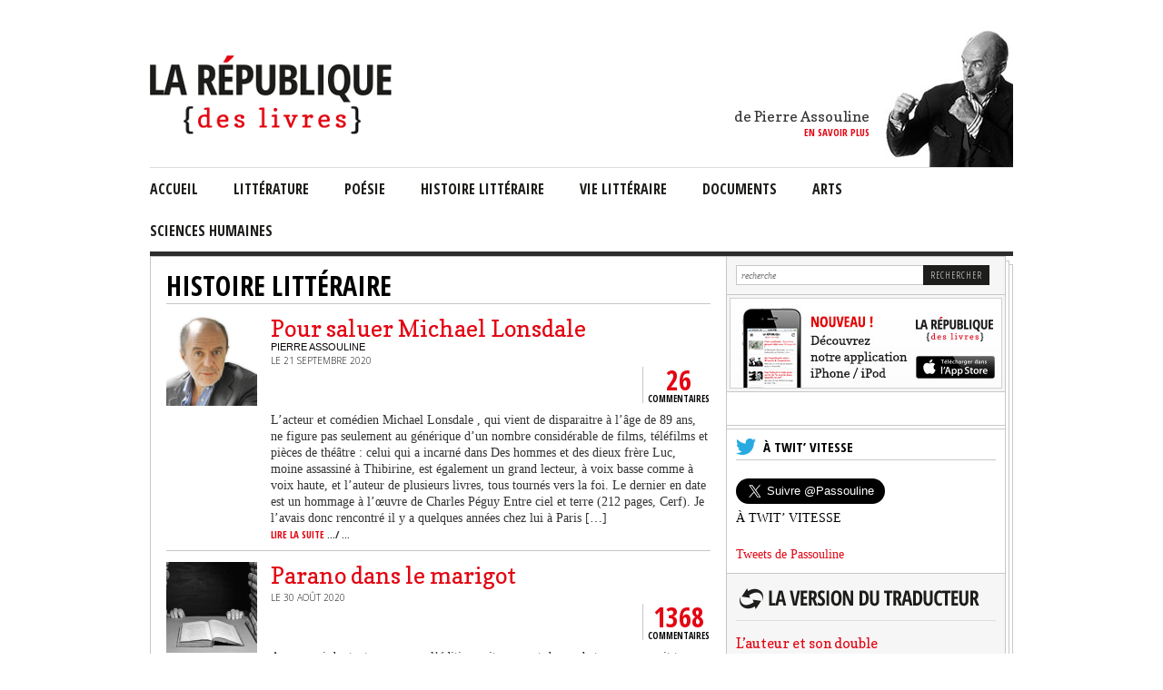

--- FILE ---
content_type: text/html; charset=UTF-8
request_url: https://larepubliquedeslivres.com/category/histoire-litteraire/page/9/
body_size: 13555
content:


<!DOCTYPE html>
<html lang="fr-FR">
<head>
<meta charset="UTF-8" />
<title>Histoire Littéraire Archives - Page 9 sur 29 - La République des livres</title>

<link rel="icon" type="image/vnd.microsoft.icon" href="https://larepubliquedeslivres.com/wp-content/themes/larepublique/images/republique.ico" />
<link rel="shortcut icon" type="image/x-icon" href="https://larepubliquedeslivres.com/wp-content/themes/larepublique/images/republique.ico" />

<!-- Facebook -->
<meta property="fb:app_id" content="459919057391526"/>
<meta property="og:title" content="La République des livres" />
<meta property="og:url" content="https://larepubliquedeslivres.com">

<link rel="profile" href="http://gmpg.org/xfn/11" />
<link rel="stylesheet" type="text/css" media="all" href="https://larepubliquedeslivres.com/wp-content/themes/larepublique/css/style.css" />
<link rel="stylesheet" type="text/css" media="all" href="https://larepubliquedeslivres.com/wp-content/themes/larepublique/css/difference.css" />
<link rel="pingback" href="https://larepubliquedeslivres.com/xmlrpc.php" />

<!-- Jquery -->
<script type="text/javascript" src="https://larepubliquedeslivres.com/wp-content/themes/larepublique/js/jquery-1.8.2.min.js"></script>

<!-- Modernizr -->
<script src="https://larepubliquedeslivres.com/wp-content/themes/larepublique/js/modernizr-1.6.min.js"></script>

<!-- Google Fonts -->
<link href='https://fonts.googleapis.com/css?family=Open+Sans:300' rel='stylesheet' type='text/css'>
<link href='https://fonts.googleapis.com/css?family=Open+Sans+Condensed:300,700' rel='stylesheet' >
<link href='https://fonts.googleapis.com/css?family=Copse' rel='stylesheet' >

<script type="text/javascript" src="https://larepubliquedeslivres.com/wp-content/themes/larepublique/js/jquery.color-RGBa-patch.js"></script>

<!-- La republique des livres -->
<script type="text/javascript" src="https://larepubliquedeslivres.com/wp-content/themes/larepublique/js/main.js"></script>

<meta name='robots' content='index, follow, max-image-preview:large, max-snippet:-1, max-video-preview:-1' />
	<style>img:is([sizes="auto" i], [sizes^="auto," i]) { contain-intrinsic-size: 3000px 1500px }</style>
	
	<!-- This site is optimized with the Yoast SEO plugin v25.6 - https://yoast.com/wordpress/plugins/seo/ -->
	<link rel="canonical" href="https://larepubliquedeslivres.com/category/histoire-litteraire/page/9/" />
	<link rel="prev" href="https://larepubliquedeslivres.com/category/histoire-litteraire/page/8/" />
	<link rel="next" href="https://larepubliquedeslivres.com/category/histoire-litteraire/page/10/" />
	<meta property="og:locale" content="fr_FR" />
	<meta property="og:type" content="article" />
	<meta property="og:title" content="Histoire Littéraire Archives - Page 9 sur 29 - La République des livres" />
	<meta property="og:url" content="https://larepubliquedeslivres.com/category/histoire-litteraire/" />
	<meta property="og:site_name" content="La République des livres" />
	<meta name="twitter:card" content="summary_large_image" />
	<meta name="twitter:site" content="@Passouline" />
	<script type="application/ld+json" class="yoast-schema-graph">{"@context":"https://schema.org","@graph":[{"@type":"CollectionPage","@id":"https://larepubliquedeslivres.com/category/histoire-litteraire/","url":"https://larepubliquedeslivres.com/category/histoire-litteraire/page/9/","name":"Histoire Littéraire Archives - Page 9 sur 29 - La République des livres","isPartOf":{"@id":"https://larepubliquedeslivres.com/#website"},"inLanguage":"fr-FR"},{"@type":"WebSite","@id":"https://larepubliquedeslivres.com/#website","url":"https://larepubliquedeslivres.com/","name":"La République des livres","description":"","potentialAction":[{"@type":"SearchAction","target":{"@type":"EntryPoint","urlTemplate":"https://larepubliquedeslivres.com/?s={search_term_string}"},"query-input":{"@type":"PropertyValueSpecification","valueRequired":true,"valueName":"search_term_string"}}],"inLanguage":"fr-FR"}]}</script>
	<!-- / Yoast SEO plugin. -->


<link rel="alternate" type="application/rss+xml" title="La République des livres &raquo; Flux" href="https://larepubliquedeslivres.com/feed/" />
<link rel="alternate" type="application/rss+xml" title="La République des livres &raquo; Flux des commentaires" href="https://larepubliquedeslivres.com/comments/feed/" />
<link rel="alternate" type="application/rss+xml" title="La République des livres &raquo; Flux de la catégorie Histoire Littéraire" href="https://larepubliquedeslivres.com/category/histoire-litteraire/feed/" />
<script type="text/javascript">
/* <![CDATA[ */
window._wpemojiSettings = {"baseUrl":"https:\/\/s.w.org\/images\/core\/emoji\/15.0.3\/72x72\/","ext":".png","svgUrl":"https:\/\/s.w.org\/images\/core\/emoji\/15.0.3\/svg\/","svgExt":".svg","source":{"concatemoji":"https:\/\/larepubliquedeslivres.com\/wp-includes\/js\/wp-emoji-release.min.js?ver=6.7.4"}};
/*! This file is auto-generated */
!function(i,n){var o,s,e;function c(e){try{var t={supportTests:e,timestamp:(new Date).valueOf()};sessionStorage.setItem(o,JSON.stringify(t))}catch(e){}}function p(e,t,n){e.clearRect(0,0,e.canvas.width,e.canvas.height),e.fillText(t,0,0);var t=new Uint32Array(e.getImageData(0,0,e.canvas.width,e.canvas.height).data),r=(e.clearRect(0,0,e.canvas.width,e.canvas.height),e.fillText(n,0,0),new Uint32Array(e.getImageData(0,0,e.canvas.width,e.canvas.height).data));return t.every(function(e,t){return e===r[t]})}function u(e,t,n){switch(t){case"flag":return n(e,"\ud83c\udff3\ufe0f\u200d\u26a7\ufe0f","\ud83c\udff3\ufe0f\u200b\u26a7\ufe0f")?!1:!n(e,"\ud83c\uddfa\ud83c\uddf3","\ud83c\uddfa\u200b\ud83c\uddf3")&&!n(e,"\ud83c\udff4\udb40\udc67\udb40\udc62\udb40\udc65\udb40\udc6e\udb40\udc67\udb40\udc7f","\ud83c\udff4\u200b\udb40\udc67\u200b\udb40\udc62\u200b\udb40\udc65\u200b\udb40\udc6e\u200b\udb40\udc67\u200b\udb40\udc7f");case"emoji":return!n(e,"\ud83d\udc26\u200d\u2b1b","\ud83d\udc26\u200b\u2b1b")}return!1}function f(e,t,n){var r="undefined"!=typeof WorkerGlobalScope&&self instanceof WorkerGlobalScope?new OffscreenCanvas(300,150):i.createElement("canvas"),a=r.getContext("2d",{willReadFrequently:!0}),o=(a.textBaseline="top",a.font="600 32px Arial",{});return e.forEach(function(e){o[e]=t(a,e,n)}),o}function t(e){var t=i.createElement("script");t.src=e,t.defer=!0,i.head.appendChild(t)}"undefined"!=typeof Promise&&(o="wpEmojiSettingsSupports",s=["flag","emoji"],n.supports={everything:!0,everythingExceptFlag:!0},e=new Promise(function(e){i.addEventListener("DOMContentLoaded",e,{once:!0})}),new Promise(function(t){var n=function(){try{var e=JSON.parse(sessionStorage.getItem(o));if("object"==typeof e&&"number"==typeof e.timestamp&&(new Date).valueOf()<e.timestamp+604800&&"object"==typeof e.supportTests)return e.supportTests}catch(e){}return null}();if(!n){if("undefined"!=typeof Worker&&"undefined"!=typeof OffscreenCanvas&&"undefined"!=typeof URL&&URL.createObjectURL&&"undefined"!=typeof Blob)try{var e="postMessage("+f.toString()+"("+[JSON.stringify(s),u.toString(),p.toString()].join(",")+"));",r=new Blob([e],{type:"text/javascript"}),a=new Worker(URL.createObjectURL(r),{name:"wpTestEmojiSupports"});return void(a.onmessage=function(e){c(n=e.data),a.terminate(),t(n)})}catch(e){}c(n=f(s,u,p))}t(n)}).then(function(e){for(var t in e)n.supports[t]=e[t],n.supports.everything=n.supports.everything&&n.supports[t],"flag"!==t&&(n.supports.everythingExceptFlag=n.supports.everythingExceptFlag&&n.supports[t]);n.supports.everythingExceptFlag=n.supports.everythingExceptFlag&&!n.supports.flag,n.DOMReady=!1,n.readyCallback=function(){n.DOMReady=!0}}).then(function(){return e}).then(function(){var e;n.supports.everything||(n.readyCallback(),(e=n.source||{}).concatemoji?t(e.concatemoji):e.wpemoji&&e.twemoji&&(t(e.twemoji),t(e.wpemoji)))}))}((window,document),window._wpemojiSettings);
/* ]]> */
</script>
<style id='wp-emoji-styles-inline-css' type='text/css'>

	img.wp-smiley, img.emoji {
		display: inline !important;
		border: none !important;
		box-shadow: none !important;
		height: 1em !important;
		width: 1em !important;
		margin: 0 0.07em !important;
		vertical-align: -0.1em !important;
		background: none !important;
		padding: 0 !important;
	}
</style>
<link rel='stylesheet' id='wp-block-library-css' href='https://larepubliquedeslivres.com/wp-includes/css/dist/block-library/style.min.css?ver=6.7.4' type='text/css' media='all' />
<style id='classic-theme-styles-inline-css' type='text/css'>
/*! This file is auto-generated */
.wp-block-button__link{color:#fff;background-color:#32373c;border-radius:9999px;box-shadow:none;text-decoration:none;padding:calc(.667em + 2px) calc(1.333em + 2px);font-size:1.125em}.wp-block-file__button{background:#32373c;color:#fff;text-decoration:none}
</style>
<style id='global-styles-inline-css' type='text/css'>
:root{--wp--preset--aspect-ratio--square: 1;--wp--preset--aspect-ratio--4-3: 4/3;--wp--preset--aspect-ratio--3-4: 3/4;--wp--preset--aspect-ratio--3-2: 3/2;--wp--preset--aspect-ratio--2-3: 2/3;--wp--preset--aspect-ratio--16-9: 16/9;--wp--preset--aspect-ratio--9-16: 9/16;--wp--preset--color--black: #000000;--wp--preset--color--cyan-bluish-gray: #abb8c3;--wp--preset--color--white: #ffffff;--wp--preset--color--pale-pink: #f78da7;--wp--preset--color--vivid-red: #cf2e2e;--wp--preset--color--luminous-vivid-orange: #ff6900;--wp--preset--color--luminous-vivid-amber: #fcb900;--wp--preset--color--light-green-cyan: #7bdcb5;--wp--preset--color--vivid-green-cyan: #00d084;--wp--preset--color--pale-cyan-blue: #8ed1fc;--wp--preset--color--vivid-cyan-blue: #0693e3;--wp--preset--color--vivid-purple: #9b51e0;--wp--preset--gradient--vivid-cyan-blue-to-vivid-purple: linear-gradient(135deg,rgba(6,147,227,1) 0%,rgb(155,81,224) 100%);--wp--preset--gradient--light-green-cyan-to-vivid-green-cyan: linear-gradient(135deg,rgb(122,220,180) 0%,rgb(0,208,130) 100%);--wp--preset--gradient--luminous-vivid-amber-to-luminous-vivid-orange: linear-gradient(135deg,rgba(252,185,0,1) 0%,rgba(255,105,0,1) 100%);--wp--preset--gradient--luminous-vivid-orange-to-vivid-red: linear-gradient(135deg,rgba(255,105,0,1) 0%,rgb(207,46,46) 100%);--wp--preset--gradient--very-light-gray-to-cyan-bluish-gray: linear-gradient(135deg,rgb(238,238,238) 0%,rgb(169,184,195) 100%);--wp--preset--gradient--cool-to-warm-spectrum: linear-gradient(135deg,rgb(74,234,220) 0%,rgb(151,120,209) 20%,rgb(207,42,186) 40%,rgb(238,44,130) 60%,rgb(251,105,98) 80%,rgb(254,248,76) 100%);--wp--preset--gradient--blush-light-purple: linear-gradient(135deg,rgb(255,206,236) 0%,rgb(152,150,240) 100%);--wp--preset--gradient--blush-bordeaux: linear-gradient(135deg,rgb(254,205,165) 0%,rgb(254,45,45) 50%,rgb(107,0,62) 100%);--wp--preset--gradient--luminous-dusk: linear-gradient(135deg,rgb(255,203,112) 0%,rgb(199,81,192) 50%,rgb(65,88,208) 100%);--wp--preset--gradient--pale-ocean: linear-gradient(135deg,rgb(255,245,203) 0%,rgb(182,227,212) 50%,rgb(51,167,181) 100%);--wp--preset--gradient--electric-grass: linear-gradient(135deg,rgb(202,248,128) 0%,rgb(113,206,126) 100%);--wp--preset--gradient--midnight: linear-gradient(135deg,rgb(2,3,129) 0%,rgb(40,116,252) 100%);--wp--preset--font-size--small: 13px;--wp--preset--font-size--medium: 20px;--wp--preset--font-size--large: 36px;--wp--preset--font-size--x-large: 42px;--wp--preset--spacing--20: 0.44rem;--wp--preset--spacing--30: 0.67rem;--wp--preset--spacing--40: 1rem;--wp--preset--spacing--50: 1.5rem;--wp--preset--spacing--60: 2.25rem;--wp--preset--spacing--70: 3.38rem;--wp--preset--spacing--80: 5.06rem;--wp--preset--shadow--natural: 6px 6px 9px rgba(0, 0, 0, 0.2);--wp--preset--shadow--deep: 12px 12px 50px rgba(0, 0, 0, 0.4);--wp--preset--shadow--sharp: 6px 6px 0px rgba(0, 0, 0, 0.2);--wp--preset--shadow--outlined: 6px 6px 0px -3px rgba(255, 255, 255, 1), 6px 6px rgba(0, 0, 0, 1);--wp--preset--shadow--crisp: 6px 6px 0px rgba(0, 0, 0, 1);}:where(.is-layout-flex){gap: 0.5em;}:where(.is-layout-grid){gap: 0.5em;}body .is-layout-flex{display: flex;}.is-layout-flex{flex-wrap: wrap;align-items: center;}.is-layout-flex > :is(*, div){margin: 0;}body .is-layout-grid{display: grid;}.is-layout-grid > :is(*, div){margin: 0;}:where(.wp-block-columns.is-layout-flex){gap: 2em;}:where(.wp-block-columns.is-layout-grid){gap: 2em;}:where(.wp-block-post-template.is-layout-flex){gap: 1.25em;}:where(.wp-block-post-template.is-layout-grid){gap: 1.25em;}.has-black-color{color: var(--wp--preset--color--black) !important;}.has-cyan-bluish-gray-color{color: var(--wp--preset--color--cyan-bluish-gray) !important;}.has-white-color{color: var(--wp--preset--color--white) !important;}.has-pale-pink-color{color: var(--wp--preset--color--pale-pink) !important;}.has-vivid-red-color{color: var(--wp--preset--color--vivid-red) !important;}.has-luminous-vivid-orange-color{color: var(--wp--preset--color--luminous-vivid-orange) !important;}.has-luminous-vivid-amber-color{color: var(--wp--preset--color--luminous-vivid-amber) !important;}.has-light-green-cyan-color{color: var(--wp--preset--color--light-green-cyan) !important;}.has-vivid-green-cyan-color{color: var(--wp--preset--color--vivid-green-cyan) !important;}.has-pale-cyan-blue-color{color: var(--wp--preset--color--pale-cyan-blue) !important;}.has-vivid-cyan-blue-color{color: var(--wp--preset--color--vivid-cyan-blue) !important;}.has-vivid-purple-color{color: var(--wp--preset--color--vivid-purple) !important;}.has-black-background-color{background-color: var(--wp--preset--color--black) !important;}.has-cyan-bluish-gray-background-color{background-color: var(--wp--preset--color--cyan-bluish-gray) !important;}.has-white-background-color{background-color: var(--wp--preset--color--white) !important;}.has-pale-pink-background-color{background-color: var(--wp--preset--color--pale-pink) !important;}.has-vivid-red-background-color{background-color: var(--wp--preset--color--vivid-red) !important;}.has-luminous-vivid-orange-background-color{background-color: var(--wp--preset--color--luminous-vivid-orange) !important;}.has-luminous-vivid-amber-background-color{background-color: var(--wp--preset--color--luminous-vivid-amber) !important;}.has-light-green-cyan-background-color{background-color: var(--wp--preset--color--light-green-cyan) !important;}.has-vivid-green-cyan-background-color{background-color: var(--wp--preset--color--vivid-green-cyan) !important;}.has-pale-cyan-blue-background-color{background-color: var(--wp--preset--color--pale-cyan-blue) !important;}.has-vivid-cyan-blue-background-color{background-color: var(--wp--preset--color--vivid-cyan-blue) !important;}.has-vivid-purple-background-color{background-color: var(--wp--preset--color--vivid-purple) !important;}.has-black-border-color{border-color: var(--wp--preset--color--black) !important;}.has-cyan-bluish-gray-border-color{border-color: var(--wp--preset--color--cyan-bluish-gray) !important;}.has-white-border-color{border-color: var(--wp--preset--color--white) !important;}.has-pale-pink-border-color{border-color: var(--wp--preset--color--pale-pink) !important;}.has-vivid-red-border-color{border-color: var(--wp--preset--color--vivid-red) !important;}.has-luminous-vivid-orange-border-color{border-color: var(--wp--preset--color--luminous-vivid-orange) !important;}.has-luminous-vivid-amber-border-color{border-color: var(--wp--preset--color--luminous-vivid-amber) !important;}.has-light-green-cyan-border-color{border-color: var(--wp--preset--color--light-green-cyan) !important;}.has-vivid-green-cyan-border-color{border-color: var(--wp--preset--color--vivid-green-cyan) !important;}.has-pale-cyan-blue-border-color{border-color: var(--wp--preset--color--pale-cyan-blue) !important;}.has-vivid-cyan-blue-border-color{border-color: var(--wp--preset--color--vivid-cyan-blue) !important;}.has-vivid-purple-border-color{border-color: var(--wp--preset--color--vivid-purple) !important;}.has-vivid-cyan-blue-to-vivid-purple-gradient-background{background: var(--wp--preset--gradient--vivid-cyan-blue-to-vivid-purple) !important;}.has-light-green-cyan-to-vivid-green-cyan-gradient-background{background: var(--wp--preset--gradient--light-green-cyan-to-vivid-green-cyan) !important;}.has-luminous-vivid-amber-to-luminous-vivid-orange-gradient-background{background: var(--wp--preset--gradient--luminous-vivid-amber-to-luminous-vivid-orange) !important;}.has-luminous-vivid-orange-to-vivid-red-gradient-background{background: var(--wp--preset--gradient--luminous-vivid-orange-to-vivid-red) !important;}.has-very-light-gray-to-cyan-bluish-gray-gradient-background{background: var(--wp--preset--gradient--very-light-gray-to-cyan-bluish-gray) !important;}.has-cool-to-warm-spectrum-gradient-background{background: var(--wp--preset--gradient--cool-to-warm-spectrum) !important;}.has-blush-light-purple-gradient-background{background: var(--wp--preset--gradient--blush-light-purple) !important;}.has-blush-bordeaux-gradient-background{background: var(--wp--preset--gradient--blush-bordeaux) !important;}.has-luminous-dusk-gradient-background{background: var(--wp--preset--gradient--luminous-dusk) !important;}.has-pale-ocean-gradient-background{background: var(--wp--preset--gradient--pale-ocean) !important;}.has-electric-grass-gradient-background{background: var(--wp--preset--gradient--electric-grass) !important;}.has-midnight-gradient-background{background: var(--wp--preset--gradient--midnight) !important;}.has-small-font-size{font-size: var(--wp--preset--font-size--small) !important;}.has-medium-font-size{font-size: var(--wp--preset--font-size--medium) !important;}.has-large-font-size{font-size: var(--wp--preset--font-size--large) !important;}.has-x-large-font-size{font-size: var(--wp--preset--font-size--x-large) !important;}
:where(.wp-block-post-template.is-layout-flex){gap: 1.25em;}:where(.wp-block-post-template.is-layout-grid){gap: 1.25em;}
:where(.wp-block-columns.is-layout-flex){gap: 2em;}:where(.wp-block-columns.is-layout-grid){gap: 2em;}
:root :where(.wp-block-pullquote){font-size: 1.5em;line-height: 1.6;}
</style>
<link rel='stylesheet' id='contact-form-7-css' href='https://larepubliquedeslivres.com/wp-content/plugins/contact-form-7/includes/css/styles.css?ver=6.1' type='text/css' media='all' />
<link rel='stylesheet' id='ctf_styles-css' href='https://larepubliquedeslivres.com/wp-content/plugins/custom-twitter-feeds/css/ctf-styles.min.css?ver=2.3.1' type='text/css' media='all' />
<link rel='stylesheet' id='wp-pagenavi-css' href='https://larepubliquedeslivres.com/wp-content/plugins/wp-pagenavi/pagenavi-css.css?ver=2.70' type='text/css' media='all' />
<link rel="EditURI" type="application/rsd+xml" title="RSD" href="https://larepubliquedeslivres.com/xmlrpc.php?rsd" />

<script async='async' src='https://www.googletagservices.com/tag/js/gpt.js'></script>
<script>
  var googletag = googletag || {};
  googletag.cmd = googletag.cmd || [];
</script>
<style>
	.habillage-dfp {
		position: relative;
    text-align: center;
	}
	.habillage-dfp iframe {
	    max-width:100%;
	}
</style>
<script>
  googletag.cmd.push(function() {
    googletag.defineSlot('\/5646810647\/dfp-RepubliqueDesLivres-1600x300', [[ 950.0 ,  250.0 ], [ 1600.0 ,  300.0 ], [ 728.0 ,  90.0 ]], 'div-gpt-ad-1528385936355-0').addService(googletag.pubads());
    googletag.defineSlot('\/5646810647\/dfp-RepubliqueDesLivres-GA', [[ 300.0 ,  600.0 ], [ 300.0 ,  250.0 ]], 'div-gpt-ad-1528378984516-1').addService(googletag.pubads());
    googletag.pubads().enableSingleRequest();
    googletag.pubads().collapseEmptyDivs();
    googletag.enableServices();
  });
</script>
</head>

<body class="archive paged category category-histoire-litteraire category-6 paged-9 category-paged-9">
	<div id="fb-root"></div>
	<script>(function(d, s, id)
	{
		var js, fjs = d.getElementsByTagName(s)[0];
		if (d.getElementById(id)) return;
		js = d.createElement(s); js.id = id;
		js.src = "//connect.facebook.net/en_US/all.js#xfbml=1&appId=459919057391526";
		fjs.parentNode.insertBefore(js, fjs);
	}
	(document, 'script', 'facebook-jssdk'));
	</script>
		<!-- /5646810647/dfp-RepubliqueDesLivres-1600x300 -->
	<div id='div-gpt-ad-1528385936355-0' class="habillage-dfp">
	<script>
	googletag.cmd.push(function() { googletag.display('div-gpt-ad-1528385936355-0'); });
	</script>
	</div>
	<div class="body-wrap">
		<header>
			<div class="profil">
				<figure>
					<figcaption>
						<p>de Pierre Assouline</p>
						<p><a href="/en-savoir-plus/">en savoir plus</a></p>
					</figcaption>

					
					<a href="/en-savoir-plus/">
						<img src="http://larepubliquedeslivres.com/wp-content/uploads/2019/01/pierre-assouline-1.jpg" alt="La République des livres" />
					</a>
				</figure>
			</div>
			<div class="logo">
                          <a href="https://larepubliquedeslivres.com" title="La République des livres"><img src="http://larepubliquedeslivres.com/wp-content/uploads/2013/04/logo.png" alt="Logo La République des livres" /></a>
              </div>
		</header>

		<nav>
		<div class="menu-navigation-container"><ul id="menu-navigation" class="menu"><li id="menu-item-8" class="menu-item menu-item-type-custom menu-item-object-custom menu-item-home menu-item-8"><a href="http://larepubliquedeslivres.com/">Accueil</a></li>
<li id="menu-item-14" class="menu-item menu-item-type-taxonomy menu-item-object-category menu-item-has-children menu-item-14"><a href="https://larepubliquedeslivres.com/category/litterature/">littérature</a>
<ul class="sub-menu">
	<li id="menu-item-5" class="menu-item menu-item-type-taxonomy menu-item-object-category menu-item-5"><a href="https://larepubliquedeslivres.com/category/litterature-de-langue-francaise/">Littérature de langue française</a></li>
	<li id="menu-item-6" class="menu-item menu-item-type-taxonomy menu-item-object-category menu-item-6"><a href="https://larepubliquedeslivres.com/category/litterature-etrangeres/">Littérature étrangères</a></li>
	<li id="menu-item-7" class="menu-item menu-item-type-taxonomy menu-item-object-category menu-item-7"><a href="https://larepubliquedeslivres.com/category/theatre/">Théâtre</a></li>
</ul>
</li>
<li id="menu-item-11" class="menu-item menu-item-type-taxonomy menu-item-object-category menu-item-11"><a href="https://larepubliquedeslivres.com/category/poesie/">Poésie</a></li>
<li id="menu-item-4" class="menu-item menu-item-type-taxonomy menu-item-object-category current-menu-item menu-item-4"><a href="https://larepubliquedeslivres.com/category/histoire-litteraire/" aria-current="page">Histoire Littéraire</a></li>
<li id="menu-item-13" class="menu-item menu-item-type-taxonomy menu-item-object-category menu-item-13"><a href="https://larepubliquedeslivres.com/category/vie-litteraire/">vie littéraire</a></li>
<li id="menu-item-10" class="menu-item menu-item-type-taxonomy menu-item-object-category menu-item-10"><a href="https://larepubliquedeslivres.com/category/documents/">documents</a></li>
<li id="menu-item-9" class="menu-item menu-item-type-taxonomy menu-item-object-category menu-item-9"><a href="https://larepubliquedeslivres.com/category/arts/">arts</a></li>
<li id="menu-item-12" class="menu-item menu-item-type-taxonomy menu-item-object-category menu-item-has-children menu-item-12"><a href="https://larepubliquedeslivres.com/category/sciences-humaines/">sciences humaines</a>
<ul class="sub-menu">
	<li id="menu-item-254" class="menu-item menu-item-type-taxonomy menu-item-object-category menu-item-254"><a href="https://larepubliquedeslivres.com/category/histoire/">Histoire</a></li>
	<li id="menu-item-256" class="menu-item menu-item-type-taxonomy menu-item-object-category menu-item-256"><a href="https://larepubliquedeslivres.com/category/philosophie/">Philosophie</a></li>
</ul>
</li>
</ul></div>		</nav>

		<div class="clear"></div>

		<!-- <section id="pub">
												</section> -->
    				<div class="wrap-bg-main background-white"><article id="main" class="category">
	<h1>Histoire Littéraire</h1>
	<article id="list">
				
		<article>
			<figure style="">
				<a href="https://larepubliquedeslivres.com/pour-saluer-michael-lonsdale/" title="Pour saluer Michael Lonsdale"><img src="https://larepubliquedeslivres.com/wp-content/themes/larepublique/timthumb.php?src=https://larepubliquedeslivres.com/wp-content/themes/larepublique/images/visuel-generique.jpg&h=100&w=100" alt="Pour saluer Michael Lonsdale" height="100" width="100"></a>
			</figure>
			<div class="content">
				<div class="head">
					<h2><a href="https://larepubliquedeslivres.com/pour-saluer-michael-lonsdale/" title="Pour saluer Michael Lonsdale">Pour saluer Michael Lonsdale</a></h2>
										<p class="author">Pierre ASSOULINE</p>
										<time datetime="2020-09-21">le 21 septembre 2020</time>
				</div>
				<div class="comments">
										<p>26</p>
										<p>commentaires</p>
				</div>
				<div class="clear"></div>
				<div class="excerpt">
					<p>L’acteur et comédien Michael Lonsdale , qui vient de disparaitre à l&rsquo;âge de 89 ans, ne figure pas seulement au générique d’un nombre considérable de films, téléfilms et pièces de théâtre : celui qui a incarné dans Des hommes et des dieux frère Luc, moine assassiné à Thibirine, est également un grand lecteur, à voix basse comme à voix haute, et l’auteur de plusieurs livres, tous tournés vers la foi. Le dernier en date est un hommage à l’œuvre de Charles Péguy Entre ciel et terre (212 pages, Cerf). Je l’avais donc rencontré il y a quelques années chez lui à Paris [&hellip;]</p>					<a href="https://larepubliquedeslivres.com/pour-saluer-michael-lonsdale/" class="btn-read">lire la suite <span>.../ ...</span></a>
				</div>
			</div>
		</article>
		<div class="clear"></div>
				
		<article>
			<figure style="">
				<a href="https://larepubliquedeslivres.com/parano-dans-le-marigot/" title="Parano dans le marigot"><img src="https://larepubliquedeslivres.com/wp-content/themes/larepublique/timthumb.php?src=https://larepubliquedeslivres.com/wp-content/uploads/2020/08/gilbert-garcin2.jpeg&h=100&w=100" alt="Parano dans le marigot" height="100" width="100"></a>
			</figure>
			<div class="content">
				<div class="head">
					<h2><a href="https://larepubliquedeslivres.com/parano-dans-le-marigot/" title="Parano dans le marigot">Parano dans le marigot</a></h2>
										<time datetime="2020-08-30">le 30 août 2020</time>
				</div>
				<div class="comments">
										<p>1368</p>
										<p>commentaires</p>
				</div>
				<div class="clear"></div>
				<div class="excerpt">
					<p>A ceux qui doutent encore que l’édition soit un sport de combat, on ne saurait trop recommander la lecture de La vie comme un livre (588 pages, 25 euros, Philippe Rey éditeur, en librairie le 3 septembre). Son auteur Olivier Bétourné (1951) y raconte par le menu ses quarante ans dans ce métier où il est entré comme lecteur puis secrétaire général du Seuil, vice-président de Fayard, directeur général d’Albin Michel et enfin Pdg du Seuil. Un parcours exemplaire sans compter ses responsabilités dans de nombreux organismes corporatifs. Quelle place un éditeur, et plus encore s’il a beaucoup œuvré dans [&hellip;]</p>					<a href="https://larepubliquedeslivres.com/parano-dans-le-marigot/" class="btn-read">lire la suite <span>.../ ...</span></a>
				</div>
			</div>
		</article>
		<div class="clear"></div>
				
		<article>
			<figure style="">
				<a href="https://larepubliquedeslivres.com/oeuvre-et-vies-de-milan-kundera/" title="0euvre et vies de Milan Kundera"><img src="https://larepubliquedeslivres.com/wp-content/themes/larepublique/timthumb.php?src=https://larepubliquedeslivres.com/wp-content/uploads/2020/08/freund.jpg&h=100&w=100" alt="0euvre et vies de Milan Kundera" height="100" width="100"></a>
			</figure>
			<div class="content">
				<div class="head">
					<h2><a href="https://larepubliquedeslivres.com/oeuvre-et-vies-de-milan-kundera/" title="0euvre et vies de Milan Kundera">0euvre et vies de Milan Kundera</a></h2>
										<time datetime="2020-08-05">le 5 août 2020</time>
				</div>
				<div class="comments">
										<p>1520</p>
										<p>commentaires</p>
				</div>
				<div class="clear"></div>
				<div class="excerpt">
					<p>On croirait un cas d’école pour atelier d’écriture créative : comment écrire la biographie d’un grand écrivain vivant lorsque ledit écrivain est de longue date un homme qui se tait obstinément ? Milan Kundera (Brno, 1929) est si discret, si ennemi de tout épanchement médiatique et de toute confession aux exégètes, qu’il réussit à vivre en homme invisible alors qu’il habite en plein Paris à deux pas du « Récamier », l’un des restaurants qui compte le plus d’éditeurs et de critiques littéraires au mètre carré. On se doute qu’il a fait sienne la forte pensée de Cioran selon laquelle la perspective d’avoir un [&hellip;]</p>					<a href="https://larepubliquedeslivres.com/oeuvre-et-vies-de-milan-kundera/" class="btn-read">lire la suite <span>.../ ...</span></a>
				</div>
			</div>
		</article>
		<div class="clear"></div>
				
		<article>
			<figure style="">
				<a href="https://larepubliquedeslivres.com/balzac-nom-de-noms/" title="Balzac, nom de noms !"><img src="https://larepubliquedeslivres.com/wp-content/themes/larepublique/timthumb.php?src=https://larepubliquedeslivres.com/wp-content/uploads/2020/07/Balzac_-_La_Comédie_humaine_-_Éditions_Furne.jpg&h=100&w=100" alt="Balzac, nom de noms !" height="100" width="100"></a>
			</figure>
			<div class="content">
				<div class="head">
					<h2><a href="https://larepubliquedeslivres.com/balzac-nom-de-noms/" title="Balzac, nom de noms !">Balzac, nom de noms !</a></h2>
										<time datetime="2020-07-12">le 12 juillet 2020</time>
				</div>
				<div class="comments">
										<p>1377</p>
										<p>commentaires</p>
				</div>
				<div class="clear"></div>
				<div class="excerpt">
					<p>Il est rare qu’un lecteur s’attache à décrypter le nom d’un personnage de roman. A le démonter, l’interroger, l’analyser. Souvent il le mémorise mais moins pour lui-même (originalité, singularité, sonorité etc) que pour sa résonance dans l’histoire, les traits de la personnalité ou les actes de celui qu’il désigne dans l’instant et plus tard évoquera dans l’éventualité d’une profonde et durable réminiscence dans l’inconscient du lecteur. Il en va tout autrement chez le lecteur professionnel et plus encore, chez l’écrivain. Celui-ci s’interdit toute désinvolture dans l’invention ou le choix des patronymes car il sait à quel point ils sont chargés [&hellip;]</p>					<a href="https://larepubliquedeslivres.com/balzac-nom-de-noms/" class="btn-read">lire la suite <span>.../ ...</span></a>
				</div>
			</div>
		</article>
		<div class="clear"></div>
				
		<article>
			<figure style="">
				<a href="https://larepubliquedeslivres.com/pascal-quignard-sabandonne/" title="Pascal Quignard s’abandonne"><img src="https://larepubliquedeslivres.com/wp-content/themes/larepublique/timthumb.php?src=https://larepubliquedeslivres.com/wp-content/uploads/2020/07/Vénus_dormant_avec_lAmour_-_1627-1628_Dresde_Gemäldegalerie.jpeg&h=100&w=100" alt="Pascal Quignard s’abandonne" height="100" width="100"></a>
			</figure>
			<div class="content">
				<div class="head">
					<h2><a href="https://larepubliquedeslivres.com/pascal-quignard-sabandonne/" title="Pascal Quignard s’abandonne">Pascal Quignard s’abandonne</a></h2>
										<time datetime="2020-07-05">le 5 juillet 2020</time>
				</div>
				<div class="comments">
										<p>1117</p>
										<p>commentaires</p>
				</div>
				<div class="clear"></div>
				<div class="excerpt">
					<p>« Abandon » est un mot qui finit bien. Quoi de plus noble que le don, le vrai, celui qui n’attend rien en retour ? Ce qui le différencie de la donation en paiement de droits de succession. Un don pur et sec. Sans contrepartie. Le cas de Pascal Quignard né à mi-chemin de l’autre siècle. Un tel geste a quelque chose de testamentaire. Lorsqu’un écrivain se retourne pour ne pas se perdre de vue, et qu’il a conscience d’avoir plus de livres derrière lui que devant lui, des livres à lire et des livres à écrire (et Quignard ferait certainement sien [&hellip;]</p>					<a href="https://larepubliquedeslivres.com/pascal-quignard-sabandonne/" class="btn-read">lire la suite <span>.../ ...</span></a>
				</div>
			</div>
		</article>
		<div class="clear"></div>
				
		<article>
			<figure style="">
				<a href="https://larepubliquedeslivres.com/manchette-in-situ/" title="Manchette in situ"><img src="https://larepubliquedeslivres.com/wp-content/themes/larepublique/timthumb.php?src=https://larepubliquedeslivres.com/wp-content/uploads/2020/06/d9608d8_0n9PM4ngTZUjm3ZPIJBvx2AT.jpg&h=100&w=100" alt="Manchette in situ" height="100" width="100"></a>
			</figure>
			<div class="content">
				<div class="head">
					<h2><a href="https://larepubliquedeslivres.com/manchette-in-situ/" title="Manchette in situ">Manchette in situ</a></h2>
										<time datetime="2020-06-27">le 27 juin 2020</time>
				</div>
				<div class="comments">
										<p>1220</p>
										<p>commentaires</p>
				</div>
				<div class="clear"></div>
				<div class="excerpt">
					<p>Rien ne vaut la correspondance d’un écrivain pour le (re)découvrir, hors son œuvre, bien entendu. Il s’y lâche comme jamais sans imaginer un instant qu’elle sera un jour recueillie et publiée, sauf à s’appeler Gide et à préparer pour chaque lettre une copie de l’original à destination d’une future Pléiade. Vraiment pas le genre de Jean-Patrick Manchette (1942-1995), vaincu par un cancer à 53 ans, lequel n’avait pas de toute façon pas besoin de l’intimité épistolaire pour se lâcher. Qu’on le jugeât dépourvu de sur-moi, franc du collier, grande gueule, bougon, ironique ou provocateur (son passage à Apostrophes en donne [&hellip;]</p>					<a href="https://larepubliquedeslivres.com/manchette-in-situ/" class="btn-read">lire la suite <span>.../ ...</span></a>
				</div>
			</div>
		</article>
		<div class="clear"></div>
				
		<article>
			<figure style="">
				<a href="https://larepubliquedeslivres.com/proust-sioniste-ou-sion-proustien/" title="« Proust sioniste » ou Sion proustien ?"><img src="https://larepubliquedeslivres.com/wp-content/themes/larepublique/timthumb.php?src=https://larepubliquedeslivres.com/wp-content/uploads/2020/05/2019-09-26-prous-hahn.jpg&h=100&w=100" alt="« Proust sioniste » ou Sion proustien ?" height="100" width="100"></a>
			</figure>
			<div class="content">
				<div class="head">
					<h2><a href="https://larepubliquedeslivres.com/proust-sioniste-ou-sion-proustien/" title="« Proust sioniste » ou Sion proustien ?">« Proust sioniste » ou Sion proustien ?</a></h2>
										<time datetime="2020-05-12">le 12 mai 2020</time>
				</div>
				<div class="comments">
										<p>1620</p>
										<p>commentaires</p>
				</div>
				<div class="clear"></div>
				<div class="excerpt">
					<p>« Les temps changent… » Jamais jusqu’à la crise que nous vivons Antoine Compagnon n’aurait imaginé qu’un jour il en viendrait à rendre public son prochain livre chapitre par chapitre, en ligne et gratuitement. Ce ne sont pas ses fidèles auditeurs parisiens du prestigieux Collège de France (à côté de la Sorbonne où il professa, en face du « Vieux Campeur » où il s’équipa) qui s’en plaindront, qu’ils soient étudiants, chercheurs, retraités ou simples lecteurs mus par leur seule curiosité intellectuelle. Depuis quatorze ans qu’il y est titulaire de la chaire  « Littérature française moderne et contemporaine : histoire, critique, théorie », austère intitulé qui aurait [&hellip;]</p>					<a href="https://larepubliquedeslivres.com/proust-sioniste-ou-sion-proustien/" class="btn-read">lire la suite <span>.../ ...</span></a>
				</div>
			</div>
		</article>
		<div class="clear"></div>
				
		<article>
			<figure style="">
				<a href="https://larepubliquedeslivres.com/tous-les-gardiens-du-temple-ne-sont-pas-des-veuves-abusives/" title="Tous les gardiens du temple ne sont pas des veuves abusives"><img src="https://larepubliquedeslivres.com/wp-content/themes/larepublique/timthumb.php?src=https://larepubliquedeslivres.com/wp-content/uploads/2020/04/1277413-author-j-r-r-tolkien.jpg&h=100&w=100" alt="Tous les gardiens du temple ne sont pas des veuves abusives" height="100" width="100"></a>
			</figure>
			<div class="content">
				<div class="head">
					<h2><a href="https://larepubliquedeslivres.com/tous-les-gardiens-du-temple-ne-sont-pas-des-veuves-abusives/" title="Tous les gardiens du temple ne sont pas des veuves abusives">Tous les gardiens du temple ne sont pas des veuves abusives</a></h2>
										<time datetime="2020-04-14">le 14 avril 2020</time>
				</div>
				<div class="comments">
										<p>2207</p>
										<p>commentaires</p>
				</div>
				<div class="clear"></div>
				<div class="excerpt">
					<p>Lorsque l’exécuteur testamentaire est un homme, on dit non sans déférence que c’est un gardien du temple ; mais s’il s’agit d’une femme, elle sera facilement désignée comme une veuve abusive.  La paternité d’une expression aussi fleurie vient d’Anatole de Monzie qui intitula un libelle sacrément misogyne Les veuves abusives (Grasset, 1936). Il y épinglait huit héritières de grands hommes dénoncées pour leur comportement, toutes coupables d’avoir assassiné leur mari après avoir sa mort. A rebours de l’idée selon laquelle un gardien du temple, à l’égal des prêtres du temple d&rsquo;une divinité de l’antiquité, se jure de l&rsquo;entretenir et le défendre [&hellip;]</p>					<a href="https://larepubliquedeslivres.com/tous-les-gardiens-du-temple-ne-sont-pas-des-veuves-abusives/" class="btn-read">lire la suite <span>.../ ...</span></a>
				</div>
			</div>
		</article>
		<div class="clear"></div>
				
		<article>
			<figure style="">
				<a href="https://larepubliquedeslivres.com/dans-les-coulisses-de-lenquete-biographique/" title="Dans les coulisses de l&rsquo;enquête biographique"><img src="https://larepubliquedeslivres.com/wp-content/themes/larepublique/timthumb.php?src=https://larepubliquedeslivres.com/wp-content/uploads/2020/04/201415beckett.jpg&h=100&w=100" alt="Dans les coulisses de l&rsquo;enquête biographique" height="100" width="100"></a>
			</figure>
			<div class="content">
				<div class="head">
					<h2><a href="https://larepubliquedeslivres.com/dans-les-coulisses-de-lenquete-biographique/" title="Dans les coulisses de l&rsquo;enquête biographique">Dans les coulisses de l&rsquo;enquête biographique</a></h2>
										<time datetime="2020-04-02">le 2 avril 2020</time>
				</div>
				<div class="comments">
										<p>1455</p>
										<p>commentaires</p>
				</div>
				<div class="clear"></div>
				<div class="excerpt">
					<p>« Combien de fois avez-vous couché avec Samuel Beckett pour obtenir ce scoop ? ». Ce genre de perfidie, Deirdre Bair l’a subie plus d’une fois. Elle ne l’a pas seulement entendue dans des réunions mais lue dans des articles. Il est vrai que la première fois qu’elle a rencontré Samuel Beckett, la scène eut un hôtel pour théâtre : en 1971, l’hôtel du Danube, rue Jacob à Paris. Mais c’était dans le lobby. Quelques mois après, à sa lettre lui annonçant sa détermination d’écrire sa biographie, le grand écrivain répondit qu’il était à sa disposition et qu’il lui ouvrirait ses archives. Ce qui [&hellip;]</p>					<a href="https://larepubliquedeslivres.com/dans-les-coulisses-de-lenquete-biographique/" class="btn-read">lire la suite <span>.../ ...</span></a>
				</div>
			</div>
		</article>
		<div class="clear"></div>
				
		<article>
			<figure style="">
				<a href="https://larepubliquedeslivres.com/simenon-nest-pas-le-balzac-du-xxeme-siecle/" title="Simenon n&rsquo;est pas le Balzac du XXème siècle"><img src="https://larepubliquedeslivres.com/wp-content/themes/larepublique/timthumb.php?src=https://larepubliquedeslivres.com/wp-content/themes/larepublique/images/visuel-generique.jpg&h=100&w=100" alt="Simenon n&rsquo;est pas le Balzac du XXème siècle" height="100" width="100"></a>
			</figure>
			<div class="content">
				<div class="head">
					<h2><a href="https://larepubliquedeslivres.com/simenon-nest-pas-le-balzac-du-xxeme-siecle/" title="Simenon n&rsquo;est pas le Balzac du XXème siècle">Simenon n&rsquo;est pas le Balzac du XXème siècle</a></h2>
										<p class="author">Hervé Plagnol</p>
										<time datetime="2020-03-28">le 28 mars 2020</time>
				</div>
				<div class="comments">
										<p>6</p>
										<p>commentaires</p>
				</div>
				<div class="clear"></div>
				<div class="excerpt">
					<p>Un des clichés les plus courants dans les rubriques littéraires des journaux, de même que chez ceux qui s’intéressent à la littérature, consiste à considérer Georges Simenon comme le Balzac du XXe siècle. Un tout récent dossier sur Simenon, réalisé par la Revue des deux mondes, quoiqu’excellent, faisait état, de nombreuses fois, de cette rengaine : « Simenon, le Balzac du XXe siècle ». De fait, les clichés ont souvent la vie dure, d’autant plus qu’une fois assénés comme une évidence, on ne prend pas vraiment la peine de se demander s’ils sont fondés. Or, une analyse un peu plus précise des œuvres des [&hellip;]</p>					<a href="https://larepubliquedeslivres.com/simenon-nest-pas-le-balzac-du-xxeme-siecle/" class="btn-read">lire la suite <span>.../ ...</span></a>
				</div>
			</div>
		</article>
		<div class="clear"></div>
				<div class='wp-pagenavi' role='navigation'>
<span class='pages'>PAGE</span><a class="first" aria-label="First Page" href="https://larepubliquedeslivres.com/category/histoire-litteraire/">« First</a><a class="previouspostslink" rel="prev" aria-label="Page précédente" href="https://larepubliquedeslivres.com/category/histoire-litteraire/page/8/">«</a><span class='extend'>...</span><a class="page smaller" title="Page 7" href="https://larepubliquedeslivres.com/category/histoire-litteraire/page/7/">7</a><a class="page smaller" title="Page 8" href="https://larepubliquedeslivres.com/category/histoire-litteraire/page/8/">8</a><span aria-current='page' class='current'>9</span><a class="page larger" title="Page 10" href="https://larepubliquedeslivres.com/category/histoire-litteraire/page/10/">10</a><a class="page larger" title="Page 11" href="https://larepubliquedeslivres.com/category/histoire-litteraire/page/11/">11</a><span class='extend'>...</span><a class="larger page" title="Page 20" href="https://larepubliquedeslivres.com/category/histoire-litteraire/page/20/">20</a><span class='extend'>...</span><a class="nextpostslink" rel="next" aria-label="Page suivante" href="https://larepubliquedeslivres.com/category/histoire-litteraire/page/10/">»</a><a class="last" aria-label="Last Page" href="https://larepubliquedeslivres.com/category/histoire-litteraire/page/29/">Last »</a>
</div>	</article>
</article>
<aside>
	<div class="bg_header"></div>
	<div class="content equalHeight">
		<section id="search">
			<form role="search" method="get" id="searchform" class="simple-form" action="https://larepubliquedeslivres.com/">
    <input type="text" placeholder="recherche" value="" name="s" id="s" />
    <input type="submit" id="searchsubmit" value="rechercher" />
</form>		</section>

		<section id="application" class="side-pub">
			<a href="https://itunes.apple.com/fr/app/la-republique-des-livres-v2/id764251362?mt=8" title="Télécharger l'application La République des Livres" target="_blank">
				<img src="https://larepubliquedeslivres.com/wp-content/themes/larepublique/images/banniere300x100-rdl.jpg" alt="Logo Application La République des Livres" width="300" height="100" />
			</a>
		</section>

				<section id="facebook">
						<div class="textwidget"><div class="fb-like-box" data-href="https://www.facebook.com/larepubliquedeslivres" data-width="292" data-height="500" data-show-faces="false" data-stream="true" data-show-border="false" data-header="true"></div></div>
				</section>
		
				<!-- pub section -->
		<section id="side-pub-1" class="side-pub">
						<!-- /5646810647/dfp-RepubliqueDesLivres-GA -->
			<div id='div-gpt-ad-1528378984516-1' class="sidebar-dfp">
			<script>
			googletag.cmd.push(function() { googletag.display('div-gpt-ad-1528378984516-1'); });
			</script>
			</div>
		</section>
		
				<section id="tweeter">
		<h3>à twit’ vitesse</h3>
			<div class="textwidget custom-html-widget"><br>
<a href="https://twitter.com/Passouline?ref_src=twsrc%5Etfw" class="twitter-follow-button" data-size="large" data-lang="fr" data-show-count="false">Follow @Passouline</a><script async src="https://platform.twitter.com/widgets.js" charset="utf-8"></script>
<br></div>À TWIT’ VITESSE<div class="textwidget custom-html-widget"><br>
<a class="twitter-timeline" data-lang="fr" data-width="292" data-height="1200" href="https://twitter.com/Passouline?ref_src=twsrc%5Etfw">Tweets de Passouline</a> <script async src="https://platform.twitter.com/widgets.js" charset="utf-8"></script>
<br></div>		</section>
		
		
																	<section id="traductor" class="other">
						<header>
				
				<a href="https://larepubliquedeslivres.com/category/traducteur/" title="traducteur">
					<img src="http://larepubliquedeslivres.com/wp-content/uploads/2013/04/titre-traducteur.png" />
				</a>
			</header>
			<div class="clear"></div>
			<article>
				<h1><a href="https://larepubliquedeslivres.com/lauteur-et-son-double/">L&rsquo;auteur et son double</a></h1>
									<p class="author">Par  Françoise Wuilmart</p>
								<p>Ma personnalité s’immisce-t-elle immanquablement dans mes traductions ? Cette question a trouvé dès le départ une réponse jugée évidente, irréfutable, voire dogmatique ; le traducteur littéraire par définition doit s’effacer [&hellip;]</p>				<a class="btn-read" href="https://larepubliquedeslivres.com/lauteur-et-son-double/">lire la suite <span>.../ ...</span></a>
			</article>
						</section>
					
								<section id="petitspapiers" class="other">
						<header>
				
				<a href="https://larepubliquedeslivres.com/category/les-petits-papiers-de-jacques-drillon/" title="Les petits papiers de Jacques Drillon">
					<img src="http://larepubliquedeslivres.com/wp-content/uploads/2019/04/visuel_LesPetitsPapiers_v2.png" />
				</a>
			</header>
			<div class="clear"></div>
			<article>
				<h1><a href="https://larepubliquedeslivres.com/129-derniers-petits-papiers-2/">N° 129 Derniers Petits Papiers</a></h1>
									<p class="author">Par Jacques Drillon</p>
								<p>(Derniers) Petits Papiers  Le geste de Don Camillo, qui relève sa soutane pour courir à son aise. * Dans La fugitive, lorsque le Narrateur écrit à Albertine de ne pas [&hellip;]</p>				<a class="btn-read" href="https://larepubliquedeslivres.com/129-derniers-petits-papiers-2/">lire la suite <span>.../ ...</span></a>
			</article>
						</section>
						
														<section id="side-pub-2" class="side-pub">
								<div class="textwidget"><iframe id='a2eb5f4c' name='a2eb5f4c' src='https://adserver.larepubliquedeslivres.com/www/delivery/afr.php?zoneid=3&amp;cb=INSERT_RANDOM_NUMBER_HERE' frameborder='0' scrolling='no' width='307' height='410'><a href='https://adserver.larepubliquedeslivres.com/www/delivery/ck.php?n=a1201759&amp;cb=INSERT_RANDOM_NUMBER_HERE' target='_blank'><img src='https://adserver.larepubliquedeslivres.com/www/delivery/avw.php?zoneid=3&amp;cb=INSERT_RANDOM_NUMBER_HERE&amp;n=a1201759' border='0' alt='' /></a></iframe></div>
							</section>
				
							<section id="couverture">
							</section>
		
	
	</div><!-- /content -->
</aside>
</div><!-- /wrap-bg-main -->
	<div class="clear"></div>

	<footer>

		
		<section class="partners">
							<div class="image_carousel">
					<ul id="imagelist">
											<li><a href="http://www.lorientlitteraire.com/" title="L'orient" target="_blank">
							<img src="http://larepubliquedeslivres.com/wp-content/uploads/2013/03/Logo-OL.jpg">
						</a></li>
											<li><a href="http://www.franceculture.fr/emission-la-dispute" title="France Culture" target="_blank">
							<img src="http://larepubliquedeslivres.com/wp-content/uploads/2013/03/emission-la-dispute.jpeg">
						</a></li>
											<li><a href="http://www.imec-archives.com/" title="Imec archives" target="_blank">
							<img src="http://larepubliquedeslivres.com/wp-content/uploads/2013/03/imec-tout-petit.jpg">
						</a></li>
											<li><a href="http://www.histoire.presse.fr/" title="L'histoire" target="_blank">
							<img src="http://larepubliquedeslivres.com/wp-content/uploads/2013/03/Lhistoire1.jpeg">
						</a></li>
					
					</ul>
					<div class="clearfix"></div>
					<a class="prev" id="image_prev" href="#"><span>prev</span></a>
					<a class="next" id="image_next" href="#"><span>next</span></a>
				</div>

					</section> 

		<section class="productor">
			<a target="_blank" href="http://studio-lol.com" title="Studio LOL">Réalisé par Studio lol</a>
		</section>
		<section class="social">
			<a target="_blank" href="https://twitter.com/Passouline" class="stweeter sprites-pic-tweeter"></a>
			<a target="_blank" href="https://www.facebook.com/larepubliquedeslivres" class="sfacebook sprites-pic-facebook"></a>
			<a target="_blank" href="https://larepubliquedeslivres.com/feed/rss/ " class="rss sprites-pic-rss"></a>
		</section>
		<section class="rights">
			<ul>
				<li>©2006-2012 La République des livres. All rights reserved</li>
				<li><a href="https://larepubliquedeslivres.com/contact/">Contact</a></li>
				<li><a href="https://larepubliquedeslivres.com/mentions-legales/">Mentions légales</a></li>
			</ul>
		</section>
		<div class="clear"></div>

	</footer>

<!-- GOOGLE ANALYTICS -->
	<script>
		(function(i,s,o,g,r,a,m){i['GoogleAnalyticsObject']=r;i[r]=i[r]||function(){
		(i[r].q=i[r].q||[]).push(arguments)},i[r].l=1*new Date();a=s.createElement(o),
		m=s.getElementsByTagName(o)[0];a.async=1;a.src=g;m.parentNode.insertBefore(a,m)
		})(window,document,'script','//www.google-analytics.com/analytics.js','ga');

		/* ga('create', 'UA-68262479-1', 'auto'); */
		ga('create', 'UA-90403611-1', 'auto');
		ga('send', 'pageview');
	</script>
	
	
	
	<script type="text/javascript" language="javascript" src="https://larepubliquedeslivres.com/wp-content/themes/larepublique/js/jquery.carouFredSel-6.2.0-packed.js"></script>

		<!-- optionally include helper plugins -->
		<script type="text/javascript" language="javascript" src="https://larepubliquedeslivres.com/wp-content/themes/larepublique/js/jquery.mousewheel.min.js"></script>
		<script type="text/javascript" language="javascript" src="https://larepubliquedeslivres.com/wp-content/themes/larepublique/js/jquery.touchSwipe.min.js"></script>
		<script type="text/javascript" language="javascript" src="https://larepubliquedeslivres.com/wp-content/themes/larepublique/js/jquery.transit.min.js"></script>
		<script type="text/javascript" language="javascript" src="https://larepubliquedeslivres.com/wp-content/themes/larepublique/js/jquery.ba-throttle-debounce.min.js"></script>

	<script type="text/javascript">
<!-- GOOGLE ANALYTICS -->

	jQuery(document).ready(function(){

		$("#imagelist").carouFredSel({
		auto	: {
			items 			: 1,
			duration		: 1500,
			easing			: "linear",
			timeoutDuration	: 0
		}
		}).trigger("pause");

		$("#image_prev").hover(function() {
			$("#imagelist").trigger("configuration", ["direction", "right"]);
			$("#imagelist").trigger("play");
		}, function() {
			$("#imagelist").trigger("pause");
		}).click(function() {
			return false;
		});

		$("#image_next").hover(function() {
			$("#imagelist").trigger("configuration", ["direction", "left"]);
			$("#imagelist").trigger("play");
		}, function() {
			$("#imagelist").trigger("pause");
		}).click(function() {
			return false;
		});
	});
	</script>

<script type="text/javascript" src="https://larepubliquedeslivres.com/wp-includes/js/dist/hooks.min.js?ver=4d63a3d491d11ffd8ac6" id="wp-hooks-js"></script>
<script type="text/javascript" src="https://larepubliquedeslivres.com/wp-includes/js/dist/i18n.min.js?ver=5e580eb46a90c2b997e6" id="wp-i18n-js"></script>
<script type="text/javascript" id="wp-i18n-js-after">
/* <![CDATA[ */
wp.i18n.setLocaleData( { 'text direction\u0004ltr': [ 'ltr' ] } );
/* ]]> */
</script>
<script type="text/javascript" src="https://larepubliquedeslivres.com/wp-content/plugins/contact-form-7/includes/swv/js/index.js?ver=6.1" id="swv-js"></script>
<script type="text/javascript" id="contact-form-7-js-translations">
/* <![CDATA[ */
( function( domain, translations ) {
	var localeData = translations.locale_data[ domain ] || translations.locale_data.messages;
	localeData[""].domain = domain;
	wp.i18n.setLocaleData( localeData, domain );
} )( "contact-form-7", {"translation-revision-date":"2025-02-06 12:02:14+0000","generator":"GlotPress\/4.0.1","domain":"messages","locale_data":{"messages":{"":{"domain":"messages","plural-forms":"nplurals=2; plural=n > 1;","lang":"fr"},"This contact form is placed in the wrong place.":["Ce formulaire de contact est plac\u00e9 dans un mauvais endroit."],"Error:":["Erreur\u00a0:"]}},"comment":{"reference":"includes\/js\/index.js"}} );
/* ]]> */
</script>
<script type="text/javascript" id="contact-form-7-js-before">
/* <![CDATA[ */
var wpcf7 = {
    "api": {
        "root": "https:\/\/larepubliquedeslivres.com\/wp-json\/",
        "namespace": "contact-form-7\/v1"
    }
};
/* ]]> */
</script>
<script type="text/javascript" src="https://larepubliquedeslivres.com/wp-content/plugins/contact-form-7/includes/js/index.js?ver=6.1" id="contact-form-7-js"></script>
</div><!-- /body-wrap -->
</body>
</html>

--- FILE ---
content_type: text/html; charset=utf-8
request_url: https://www.google.com/recaptcha/api2/aframe
body_size: 264
content:
<!DOCTYPE HTML><html><head><meta http-equiv="content-type" content="text/html; charset=UTF-8"></head><body><script nonce="9tc1_Hbw1wdWtuN6wNWQKA">/** Anti-fraud and anti-abuse applications only. See google.com/recaptcha */ try{var clients={'sodar':'https://pagead2.googlesyndication.com/pagead/sodar?'};window.addEventListener("message",function(a){try{if(a.source===window.parent){var b=JSON.parse(a.data);var c=clients[b['id']];if(c){var d=document.createElement('img');d.src=c+b['params']+'&rc='+(localStorage.getItem("rc::a")?sessionStorage.getItem("rc::b"):"");window.document.body.appendChild(d);sessionStorage.setItem("rc::e",parseInt(sessionStorage.getItem("rc::e")||0)+1);localStorage.setItem("rc::h",'1768868826422');}}}catch(b){}});window.parent.postMessage("_grecaptcha_ready", "*");}catch(b){}</script></body></html>

--- FILE ---
content_type: text/css
request_url: https://larepubliquedeslivres.com/wp-content/themes/larepublique/css/difference.css
body_size: -466
content:
a,
nav ul li > a:hover,
nav ul li:hover > a,
article#une .pagination a,
article#une h1,
article#une .comments p,
#last-articles .col article .comments,
#list article .comments
{ color: #e30613; }


img.alignleft,
div.alignleft { float: left; margin: 35px 10px 0px 0; }
img.alignright,
div.alignright { float: right; margin: 35px 0 0px 10px; }